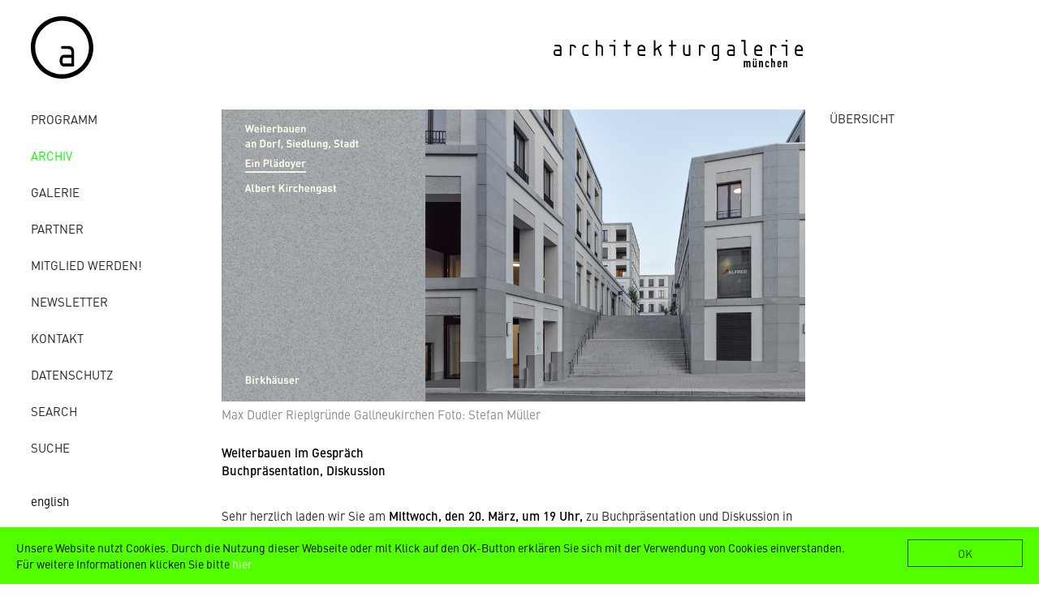

--- FILE ---
content_type: text/html; charset=utf-8
request_url: https://www.architekturgalerie-muenchen.de/de/archiv/jahr/detail/news/detail/News/weiterbauen-im-gespraech.html
body_size: 5078
content:
<!DOCTYPE html>
<html xmlns:og="http://ogp.me/ns#">
<head>

<meta charset="utf-8">
<!-- 
	***************************************************************
	*       Büro Wilhelm. Kommunikation und Gestaltung            *
	*                  www.buero-wilhelm.de                       *
	*          Design/Code: Gerhard W.H. Schmidt, 2018            *
	***************************************************************

	This website is powered by TYPO3 - inspiring people to share!
	TYPO3 is a free open source Content Management Framework initially created by Kasper Skaarhoj and licensed under GNU/GPL.
	TYPO3 is copyright 1998-2018 of Kasper Skaarhoj. Extensions are copyright of their respective owners.
	Information and contribution at https://typo3.org/
-->

<base href="https://www.architekturgalerie-muenchen.de/">


<meta property="og:title" content="Weiterbauen im Gespräch" />
<meta property="og:image" content="https://www.architekturgalerie-muenchen.de/fileadmin/_processed_/4/c/csm_EK_Kirchengast_10fed1710d.jpg" />
<meta property="og:description" content="Sehr herzlich laden wir Sie am &lt;b&gt;Mittwoch, den 20. März, um 19 Uhr,&lt;/b&gt; zu Buchpräsentation und Diskussion in die Architekturgalerie München ein. Anmeldung bitte unter: &lt;link mail@architekturgalerie-muenchen.de&gt;mail@architekturgalerie-muenchen.de&lt;/link&gt; / Betreff: 20.3.2024 Weiterbauen
&lt;b&gt;Max Dudler&lt;/b&gt; Architekt&lt;br /&gt;&lt;b&gt;Franz Riepl&lt;/b&gt; Architekt&lt;br /&gt;&lt;b&gt;Albert Kirchengast&lt;/b&gt; Autor&lt;br /&gt;&lt;b&gt;Moritz Holfelder&lt;/b&gt; Kulturjournalist (Moderation)&lt;br /&gt;&lt;b&gt;Octavianne Hornstein&lt;/b&gt; Architekturgalerie (Begrüßung)
Die bei Birkhäuser auf Deutsch und Englisch erschienene Publikation &lt;b&gt;Weiterbauen an Dorf, Siedlung, Stadt&lt;/b&gt; ist ein Plädoyer für das &lt;i&gt;Weiterbauen als Bauen&lt;/i&gt;&amp;nbsp;– als Normalität der Architektur. Es geht demnach nicht um vordergründige Nachhaltigkeit oder die hektische Mode des Um-, Zu-, Zwischenbauens etc., sondern um eine Kultur der Fortsetzung aus dem Bestand. Nur was schon besteht, können wir im umfänglichen, körperhaften und bewährten Sinn kennen und somit fortführen. So die These. &lt;br /&gt;Auf drei Maßstabsebenen, an drei unterschiedlichen Bauten von Jonathan Sergison, Max Dudler und Franz&amp;nbsp;Riepl, die allesamt nicht für das Hochglanzmagazin, sondern für die Lebenswelt wohnender Menschen geschaffen wurden, stellt das Buch so einen praktischen wie theoretischen Impuls dar, der sich aus dem&amp;nbsp;modellhaften eines Hauses, einer Siedlung und eines Stadtquartiers in Text, Bild&amp;nbsp;und Plan an die Zukunft richtet.
An diesem Abend treten zwei der Architekten, Max Dudler und Franz Riepl, ins Gespräch mit dem Autor des Buches, Albert Kirchengast, um der Praxis und Theorie des Weiterbauens im Dialog mit Moritz Holfelder auf den Grund zu gehen. Dabei finden sie sich in ein höchstaktuelles, kritisches Thema verwickelt, dem die heutige Architekturpraxis längst noch nicht nachkommt: zukunftsfit zu bauen auf Basis einer veränderten Lebensweise." />
<meta name="generator" content="TYPO3 CMS">
<meta name="viewport" content="width=device-width, initial-scale=1">


<link rel="stylesheet" type="text/css" href="https://www.architekturgalerie-muenchen.de/fileadmin/templates-2018/ext/ausstellungen/Css/news-basic.css?1520506851" media="all">
<link rel="stylesheet" type="text/css" href="https://www.architekturgalerie-muenchen.de/typo3temp/Assets/441d1cd8a8.css?1526432399" media="all">
<link rel="stylesheet" type="text/css" href="https://www.architekturgalerie-muenchen.de/fileadmin/templates-2018/js/SlickNav-master/dist/slicknav.css?1520506136" media="all">
<link rel="stylesheet" type="text/css" href="https://www.architekturgalerie-muenchen.de/fileadmin/templates-2018/js/fancybox-master/dist/jquery.fancybox.css?1520282137" media="screen">
<link rel="stylesheet" type="text/css" href="https://www.architekturgalerie-muenchen.de/fileadmin/templates-2018/css/architekturgalerie2018.css?1655551936" media="all">
<link rel="stylesheet" type="text/css" href="https://www.architekturgalerie-muenchen.de/fileadmin/templates-2018/fonts/fonts-async.css?1518166468" media="all">
<link rel="stylesheet" type="text/css" href="https://www.architekturgalerie-muenchen.de/fileadmin/templates-2018/ext/cookiehint/cookiehint.css?1527023298" media="all">



<script src="https://www.architekturgalerie-muenchen.de/fileadmin/templates-2018/js/jquery-3.3.1.min.js?1517821905" type="text/javascript"></script>
<script src="https://www.architekturgalerie-muenchen.de/fileadmin/templates-2018/js/SlickNav-master/dist/jquery.slicknav.min.js?1518393144" type="text/javascript"></script>
<script src="https://www.architekturgalerie-muenchen.de/fileadmin/templates-2018/ext/cookiehint/cookiehint.min.js?1527022652" type="text/javascript"></script>


<title>Weiterbauen im Gespräch</title><meta name="google-site-verification" content="JAtqp8l7GwN7cWSfHnzeMoYwvHUMHIL62Z-rfJ4E7Ac" />
<script>
$(document).ready(function(){

$('#menu').slicknav({

// Label for menu button. 
// Use an empty string for no label.
'label' : 'MENU', 

// If true, the mobile menu is a copy of the original.
'duplicate': false, 

// The duration of the sliding animation.
'duration': true, 

// Easing used for open animations.
'easingOpen': 'swing', 

// Easing used for close animations.
'easingClose': 'swing', 

// open / close symbols
closedSymbol: '&#9658;',
openedSymbol: '&#9660;',

// Element, jQuery object, or jQuery selector string to prepend the mobile menu to.
'prependTo': 'body', 

// Element, jQuery object, or jQuery selector string to append the mobile menu to.
appendTo: '',

// Element type for parent menu items.
'parentTag': 'a', 

// Close menu when a link is clicked.
'closeOnClick': false,

// Allow clickable links as parent elements.
allowParentLinks: false,

// If false, parent links will be separated from the sub-menu toggle.
nestedParentLinks: true,

// Show children of parent links by default.
showChildren: false,

// Remove IDs from all menu elements.
removeIds: true,

// Remove classes from all menu elements.
removeClasses: false,

// Remove styles from all menu elements.
removeStyles: false,

// Add branding to menu bar.
brand: '<div id="logomobile"><a href="/"><img src="https://www.architekturgalerie-muenchen.de/fileadmin/templates-2018/img/agm-logo.svg" width="350" height="auto" /></a></div>',

// <a href="https://www.jqueryscript.net/animation/">Animation</a> library. Currently supports "jquery" and "velocity".
animations: 'jquery',

// Called after SlickNav creation
init: function () {},

// Called before menu or sub-menu opened
beforeOpen: function () {},

// Called before menu or sub-menu closed
beforeClose: function () {},

// Called after menu or sub-menu opened.
afterOpen: function () {},

// Called after menu or sub-menu closed.
afterClose: function () {}

});

});
</script>
<script type="text/javascript">
var MTIProjectId='e764ee97-daeb-4418-bd01-ea1bb9c66920';
 (function() {
        var mtiTracking = document.createElement('script');
        mtiTracking.type='text/javascript';
        mtiTracking.async='true';
         mtiTracking.src='fileadmin/templates-2018/fonts/mtiFontTrackingCode.js';
        (document.getElementsByTagName('head')[0]||document.getElementsByTagName('body')[0]).appendChild( mtiTracking );
   })();
</script>   <script type="text/javascript">
    window.cookieconsent_options = {"message":"Unsere Website nutzt Cookies. Durch die Nutzung dieser Webseite oder mit Klick auf den OK-Button erklären Sie sich mit der Verwendung von Cookies einverstanden. Für weitere Informationen klicken Sie bitte","dismiss":"OK","learnMore":"hier","link":"/datenschutz/","theme":"dark-bottom"};
   </script><!-- Global site tag (gtag.js) - Google Analytics -->
<script async src="https://www.googletagmanager.com/gtag/js?id=UA-98611855-18"></script>
<script>
  window.dataLayer = window.dataLayer || [];
  function gtag(){dataLayer.push(arguments);}
  gtag('js', new Date());
  gtag('config', 'UA-98611855-18', { 'anonymize_ip': true });
</script>
<link rel="schema.DCTERMS" href="http://purl.org/dc/terms/">
<meta name="DCTERMS.title" content="Weiterbauen im Gespräch">
<meta name="date" content="2026-01-13T23:18:25+01:00">
<meta name="DCTERMS.date" content="2026-01-13T23:18:25+01:00">
<meta name="robots" content="index,follow">
<link rel="canonical" href="https://www.architekturgalerie-muenchen.de/de/archiv/jahr/detail/news/detail/News/weiterbauen-im-gespraech.html">
<meta property="og:site_name" content="Architekturgalerie München">
<meta property="og:title" content="detail">
<meta property="og:type" content="article">
</head>
<body>
<ul id="menu">
<ul class="topLevel"><li><a href="https://www.architekturgalerie-muenchen.de/de/programm.html">Programm</a></li><li class="aktiv"><a href="https://www.architekturgalerie-muenchen.de/de/archiv/jahr/2025.html">Archiv</a></li><li><a href="https://www.architekturgalerie-muenchen.de/de/galerie/konzept.html">Galerie</a></li><li><a href="https://www.architekturgalerie-muenchen.de/de/partner/mitglieder.html">Partner</a></li><li><a href="https://www.architekturgalerie-muenchen.de/de/mitglied-werden.html">Mitglied werden!</a></li><li><a href="https://www.architekturgalerie-muenchen.de/de/newsletter/anmelden.html">Newsletter</a></li><li><a href="https://www.architekturgalerie-muenchen.de/de/kontakt/adresse.html">Kontakt</a></li><li><a href="https://www.architekturgalerie-muenchen.de/de/datenschutz.html">Datenschutz</a></li><li><a href="https://www.architekturgalerie-muenchen.de/de/search.html">Search</a></li><li><a href="https://www.architekturgalerie-muenchen.de/de/suche/">Suche</a></li><li class="spacer72"><div class="menuespacer">&nbsp;</div></li></ul>
<li>
<li class="none"><a href="https://www.architekturgalerie-muenchen.de/de/archiv/jahr/detail.html"><a href="https://www.architekturgalerie-muenchen.de/de/archiv/jahr/detail/news/detail/News/weiterbauen-im-gespraech.html">deutsch</a></a></li><li><a href="https://www.architekturgalerie-muenchen.de/en/archive/jahr/detail.html"><a href="https://www.architekturgalerie-muenchen.de/en/archive/jahr/detail/news/detail/News/weiterbauen-im-gespraech.html">english</a></a></li>
</li>
</ul>

<div id="wrappergesamt">
  <div id="wrappeleft">
    <div id="headerwrapper">
      <div id="headerwrapperlinks">
      <div id="logolinks"><a href="/"><img src="https://www.architekturgalerie-muenchen.de/fileadmin/templates-2018/img/a.svg" width="77" height="77" /></a></div>
      </div>
      <div id="headerwrapperrechts">
      <div id="logorechts"><a href="/"><img src="https://www.architekturgalerie-muenchen.de/fileadmin/templates-2018/img/architekturgalerie-muenchen.svg" alt="" width="313" height="34" /></a></div>
     
      <div id="headerrest">&nbsp;</div>
       </div>
    </div>
    
    
  <div id="spaltenwrapper">
    <div id="spalteschmal">
      <div id="navigation">
        <ul class="topLevel"><li><a href="https://www.architekturgalerie-muenchen.de/de/programm.html">Programm</a></li><li class="aktiv"><a href="https://www.architekturgalerie-muenchen.de/de/archiv/jahr/2025.html">Archiv</a></li><li><a href="https://www.architekturgalerie-muenchen.de/de/galerie/konzept.html">Galerie</a></li><li><a href="https://www.architekturgalerie-muenchen.de/de/partner/mitglieder.html">Partner</a></li><li><a href="https://www.architekturgalerie-muenchen.de/de/mitglied-werden.html">Mitglied werden!</a></li><li><a href="https://www.architekturgalerie-muenchen.de/de/newsletter/anmelden.html">Newsletter</a></li><li><a href="https://www.architekturgalerie-muenchen.de/de/kontakt/adresse.html">Kontakt</a></li><li><a href="https://www.architekturgalerie-muenchen.de/de/datenschutz.html">Datenschutz</a></li><li><a href="https://www.architekturgalerie-muenchen.de/de/search.html">Search</a></li><li><a href="https://www.architekturgalerie-muenchen.de/de/suche/">Suche</a></li><li class="spacer72"><div class="menuespacer">&nbsp;</div></li></ul>
      </div>
      <div id="sprachauswahl">
        <ul>
          <li>
            <ul><li class="aktiv"><a href="https://www.architekturgalerie-muenchen.de/de/archiv/jahr/detail.html"><a href="https://www.architekturgalerie-muenchen.de/de/archiv/jahr/detail/news/detail/News/weiterbauen-im-gespraech.html">deutsch</a></a></li><li><a href="https://www.architekturgalerie-muenchen.de/en/archive/jahr/detail.html"><a href="https://www.architekturgalerie-muenchen.de/en/archive/jahr/detail/news/detail/News/weiterbauen-im-gespraech.html">english</a></a></li></ul>
          </li>
        </ul>
      </div>
      <!--<div id="searchbox"><form action="/" id="suchfel" name="form_kesearch_searchfield">
  <input type="hidden" name="id" value="55" />
  <input type="text" id="ke_search_searchfield_sword" name="tx_kesearch_pi1[sword]" placeholder="Suche" />
  <input type="image" id="suchbutt" src="/fileadmin/templates-2018/img/lupe.png" alt="suche"/>
</form></div> -->
      <div id="facebook"><a href="http://www.facebook.com/ArchitekturgalerieMuenchen" target="_blank"><img src="https://www.architekturgalerie-muenchen.de/fileadmin/templates-2018/img/2012/fb_14x14.gif" alt="" width="14" height="14" /></a></div>
    </div>
    
    
    
    
    <div id="ausstellungen">
      <div id="textlinksrechtseinspaltig">
        <div id="textlinkseinspaltig">
          
  <div id="inhaltgesamt">
  
    <div id="einspalterbreit">
       
<div id="c210">
	

	


	
	


	

 	
<div class="news news-single">
	<div class="article" itemscope="itemscope" itemtype="http://schema.org/Article">
		
	
			<!-- og Start -->	



			
<!-- og Ende -->
		<!-- start NEU-->	
		 <div id="detail">
		
		 
		 <div id="detail_links"> 
		
        
                 <div id="currentimage">
                    
                        
                        

<div class="mediaelement mediaelement-image">
	
			
					<a href="https://www.architekturgalerie-muenchen.de/fileadmin/_processed_/4/c/csm_EK_Kirchengast_6f6c122150.jpg" title="" class="lightbox" rel="lightbox[myImageSet]" data-fancybox="lightbox[myImageSet]">
						<img src="https://www.architekturgalerie-muenchen.de/fileadmin/_processed_/4/c/csm_EK_Kirchengast_eaba63c686.jpg" width="1172" height="586" alt="" />
					</a>
				
		
</div>

	<p class="news-img-caption">
		Max Dudler Rieplgründe Gallneukirchen Foto: Stefan Müller
	</p>



                        
                    
                </div>
            
     
        
         <div id="ausstellungsinfos">
        <span class="headlinenew">Weiterbauen im Gespräch</span>
        <span class="subheadernews">
            <h2>Buchpräsentation, Diskussion</h2>
            </span> 
            <span class="news-list-dateistarti">
            
            
            
            
            
       
     <!-- >20. März 2024 -->
      
       
       
       </span> </div>
          <div class="detailtext"><p>Sehr herzlich laden wir Sie am <b>Mittwoch, den 20. März, um 19 Uhr,</b> zu Buchpräsentation und Diskussion in die Architekturgalerie München ein. Anmeldung bitte unter: <a href="mailto:mail@architekturgalerie-muenchen.de">mail@architekturgalerie-muenchen.de</a> / Betreff: 20.3.2024 Weiterbauen</p>
<p><b>Max Dudler</b> Architekt<br /><b>Franz Riepl</b> Architekt<br /><b>Albert Kirchengast</b> Autor<br /><b>Moritz Holfelder</b> Kulturjournalist (Moderation)<br /><b>Octavianne Hornstein</b> Architekturgalerie (Begrüßung)</p>
<p>Die bei Birkhäuser auf Deutsch und Englisch erschienene Publikation <b>Weiterbauen an Dorf, Siedlung, Stadt</b> ist ein Plädoyer für das <i>Weiterbauen als Bauen</i>&nbsp;– als Normalität der Architektur. Es geht demnach nicht um vordergründige Nachhaltigkeit oder die hektische Mode des Um-, Zu-, Zwischenbauens etc., sondern um eine Kultur der Fortsetzung aus dem Bestand. Nur was schon besteht, können wir im umfänglichen, körperhaften und bewährten Sinn kennen und somit fortführen. So die These. <br />Auf drei Maßstabsebenen, an drei unterschiedlichen Bauten von Jonathan Sergison, Max Dudler und Franz&nbsp;Riepl, die allesamt nicht für das Hochglanzmagazin, sondern für die Lebenswelt wohnender Menschen geschaffen wurden, stellt das Buch so einen praktischen wie theoretischen Impuls dar, der sich aus dem&nbsp;modellhaften eines Hauses, einer Siedlung und eines Stadtquartiers in Text, Bild&nbsp;und Plan an die Zukunft richtet.</p>
<p>An diesem Abend treten zwei der Architekten, Max Dudler und Franz Riepl, ins Gespräch mit dem Autor des Buches, Albert Kirchengast, um der Praxis und Theorie des Weiterbauens im Dialog mit Moritz Holfelder auf den Grund zu gehen. Dabei finden sie sich in ein höchstaktuelles, kritisches Thema verwickelt, dem die heutige Architekturpraxis längst noch nicht nachkommt: zukunftsfit zu bauen auf Basis einer veränderten Lebensweise.</p></div>
        </div>
        
		 
		
 <div id="detail_rechts"> 
		<!--   <div class="projektnav">
        
				
					
						<ul class="pager">
							
								<li class="previous">
									<a href="https://www.architekturgalerie-muenchen.de/de/archiv/jahr/detail/news/detail/News/ueber-oberbayern-2024-1.html">
										<span aria-hidden="true">&larr; </span>
									</a>
								</li>
							
							
								<li class="next">
									<a class="next" href="https://www.architekturgalerie-muenchen.de/de/archiv/jahr/detail/news/detail/News/ueber-oberbayern-2024-3.html">
									<span aria-hidden="true"> &rarr;</span>
									</a>
								</li>
							
						</ul>
					
				
			
			-->
          
          <div id="ausstellungsbilder">
            <div id="uebersicht">
            
                        <a href="https://www.architekturgalerie-muenchen.de/de/archiv.html">ÜBERSICHT</a>
            

			</div>
			
			
			
			
			
			 <div id="weiterebilder">
			   
                
                </div>
                
                
                
          </div>
        </div>
       
		 </div>
	</div>

			<!-- ende NEU-->	
		
		
		
		

	</div>
</div>


	


</div>
 
    </div>
   
  </div>

        </div>
      </div>
    </div>
    
    
    
  </div>
  </div>
</div>
<div id="wrappergesamt_graphisoft">
  <div id="footergraphisoft">Mit freundlicher Unterstützung:&#x00A0;&#x00A0;&#x00A0;<img src="/fileadmin/templates/img/logo_s__footer.png" />&#x00A0;&#x00A0;&#x00A0;|&#x00A0;&#x00A0;&#x00A0;<img src="/fileadmin/templates/img/fsb_logo_footer.gif" /> </div>
</div>

<script src="https://www.architekturgalerie-muenchen.de/fileadmin/templates-2018/js/fancybox-master/dist/jquery.fancybox.min.js?1520254616" type="text/javascript"></script>
<script src="https://www.architekturgalerie-muenchen.de/fileadmin/templates-2018/js/fancy.js?1520281490" type="text/javascript"></script>


</body>
</html>

--- FILE ---
content_type: text/css; charset=utf-8
request_url: https://www.architekturgalerie-muenchen.de/fileadmin/templates-2018/css/architekturgalerie2018.css?1655551936
body_size: 4205
content:
/* @override 
  https://www.architekturgalerie-muenchen.de/fileadmin/templates-2018/css/architekturgalerie2018.css?* */




/* http://meyerweb.com/eric/tools/css/reset/ 
   v2.0 | 20110126
   License: none (public domain)
*/


div#currentlinks span.news-list-dateistarti span.mbl_newsevent_multidayevent time {
  display: none;
}

html, body, div, span, applet, object, iframe,
h1, h2, h3, h4, h5, h6, p, blockquote, pre,
a, abbr, acronym, address, big, cite, code,
del, dfn, em, img, ins, kbd, q, s, samp,
small, strike, strong, sub, sup, tt, var,
b, u, i, center,
dl, dt, dd, ol, ul, li,
fieldset, form, label, legend,
table, caption, tbody, tfoot, thead, tr, th, td,
article, aside, canvas, details, embed, 
figure, figcaption, footer, header, hgroup, 
menu, nav, output, ruby, section, summary,
time, mark, audio, video {
  margin: 0;
  padding: 0;
  border: 0;
  font-size: 100%;
  font: inherit;
  vertical-align: baseline;
}
/* HTML5 display-role reset for older browsers */
article, aside, details, figcaption, figure, 
footer, header, hgroup, menu, nav, section {
  display: block;
}
body {
  line-height: 1;
}
ol, ul {
  list-style: none;
}
blockquote, q {
  quotes: none;
}
blockquote:before, blockquote:after,
q:before, q:after {
  content: '';
  content: none;
}
table {
  border-collapse: collapse;
  border-spacing: 0;
}
div#detail_links div.detailtext table.contenttable tbody {
  width: 100%;
}

div#detail_links div.detailtext table.contenttable tbody tr td img {
  width: 100%;
  height: auto;
}
div#detail_links div.detailtext div.logowrap {
  width: 100%;
}


div#detail_links div.detailtext div.logowrap div.singlelogo 
{
  float: left;
  width: 25%;
}

div#detail_links div.detailtext div.logowrap div.singlelogo  img
{
  height: auto;
  width: 100%;
}

div#detail_links div.detailtext div.logowrap div.singlelogo 
{
  float: left;
  width: 25%;
}




div.logowrap div.singlelogo, 
div.logowrap div.singlelogo 
{
  float: left;
  width: 25%;
}

div.logowrap div.singlelogo  img
{
  height: auto;
  width: 100%;
}

div.logowrap div.singlelogo 
{
  float: left;
  width: 25%;
}




div#detail_links div.detailtext div.abstand
{
  float: left;
  width: 100%;
  margin-top: 30px;
} 
div.unterstuetzt
{
  float: left;
  width: 100%;
  font-size: 13px;
  font-weight: bold;
} 
/* http://www.buero-wilhelm.de/ 
   Gerhard W.H. Schmidt
   schmidt@buero-wilhelm.de
   2018
*/
 
 
  /* @group ESSENTIALS */
  
  body {
    margin: 0;
    padding: 0;
     background-color: white;
    
   font-family:"DIN W01 Regular";
    font-size: 15px;
    line-height: 22px;
    }
                                                                                                                                                                                                                                                                                                                                                                                                                                                               
  b {
     font-family:"DIN W01 Medium";
    font-weight: normal;
    font-style: normal;
    text-transform: none;
    color: black;
  }
    
    
    
    div#detail_rechts div.projektnav ul.pager
    
    {
    width: 100%;
  }
  
  div#detail_rechts hr.clearer {
    display: none;
  }
    div#detail_rechts div.projektnav ul.pager li.previous {
    width: 50%;
    float: left;
    text-align: left;
  }
  
  div#uebersicht div.news-backlink-wrap a{
    font-weight: normal;
    font-style: normal;
    text-decoration: none;
    color: black;
  }
  div#detail_rechts div.projektnav ul.pager li a {
    color: black;
    font-weight: normal;
    font-style: normal;
    text-decoration: none;
  }
  div#detail_rechts div.projektnav ul.pager li.next {
  width: 50%;
  float: left;  
  text-align: right;
  }
  #wrappergesamt {
  /*max-width: 1014px;*/
    max-width: 1280px;
  width: calc(100% - 6%);
  margin-left: auto;
  margin-right: auto;
  padding-right: 3%;
  padding-left: 3%;
  }
  
  div#headerwrapper {
    width: 100%;
    float: left;
  }
  
  div#headerwrapperlinks {
 width: calc(((100% / 5) * 1) - 3%);
   float: left;
  }
div.element {
    
  width: calc((100% / 3) - 4%);
  padding-left: 4%;
  font-size: 12px;
  line-height: 15px;
  height: 210px;
  float: left;
}
div.element div.list_linksvorschau div.news-img-wrap a img {
  width:100%;
  height: auto;
  float: left;
  display: block;
}

.news-list-view div.element div.textbox {
width: calc(((100% / 1) * 1) - 0px);
margin: 10px 0 20px;
float: left;
color: #252525;

}
div#ausstellungsinfos span.subheadernews h2 {
  margin-bottom: 17px;
}
.news-list-view div.element div.textbox div.list_rechtsvorschau a {
  font-weight: normal;
  font-style: normal;
  text-decoration: none;
  color: black;
}
div#currentlinks span.news-list-dateistarti span.mbl_newsevent_multidayevent time {
     font-family:"DIN W01 Medium";
}
div#news-container-204.news-list-view div.element div.list_linksvorschau {
  float: left;
  width: 100%;
  display: block;
}
  div#einspalterbreit {
    float: left;
    
    width: calc(((100% / 5) * 5) + 0px);
    background-color: white;
    margin-right: 0px;
  }
div.tx-registeraddress div.newform form div.fieldrow {
    width: 100%;
  float: left;
  margin-bottom: 22px;
}

div#c213 div.tx-registeraddress ul.formerror li {
  margin-bottom: 10px;
}


  input.f3-form-error {
    background-color:#FF9F9F;
    border: 1px #FF0000 solid;
  } 
  
  div#c213 div.tx-registeraddress p a {
    color: black;
  }
 div.tx-registeraddress div.newform form div.fieldrow label {
    width: 100%;
    float: left;
  margin-bottom: 15px;
  display: none;
 }
  div#c213 div.tx-registeraddress div.newform {
    float: left;
      width: calc(100% - 0px);
    margin-right: 0px;
  margin-left: 0px;
    margin-bottom: 30px;
  }
   div.tx-registeraddress input {
     -webkit-appearance: none;
    font-size: 15px;
    padding: 3px 5px;
         width: calc(100% - 0px);
     float: left;

font-family:"DIN W01 Regular";
 font-size: 15px;
 line-height: 22px;
  left: 0px;
  border-bottom: 1px solid black;
  border-top-style: none;
  border-right-style: none;
  border-left-style: none;
   }
   div#c266 h2, div#c265 h2 {
       font-family:"DIN W01 Medium";
     margin-bottom: 22px;
   }
   
 div.tx-registeraddress div.unsubscribeform {
     float: left;
     width: 100%;
 }
 
 div#c217 div.tx-registeraddress div.unsubscribeform form {
     float: left;
     width: 100%;
 }
 
 div#jahr {
   float: left;
   width: 20%;
   margin-left: 3%;
 }
 div#jahr ul.topLevel li a {
   font-weight: normal;
   font-style: normal;
   text-decoration: none;
   color: black;
 }
 
 div#jahr ul.topLevel li.aktiv a {
   color: lime;
 }
 div#c217 div.tx-registeraddress div.unsubscribeform form div.fieldrow {
   float: left;
   width: 100%;
 }
   input#email {
     color: black;
     border: 1px solid black;
     padding: 5px 10px;
      width: calc(100% - 22px);
   }
   
 
div.tx-registeraddress {
  margin-top: 30px;
    font-family:"DIN W01 Regular";
  font-size: 15px;
  line-height: 22px;
}

div#einspalterbreit75 {
  width: 75%;
  float: left;
}
   div#c213 div.tx-registeraddress div.newform form input.submit,  div#c217 div.tx-registeraddress div.unsubscribeform form input.submit {
       -webkit-appearance: none;
       cursor: pointer;
     border-bottom-style: none;
     background-color: white;
     padding: 5px 30px;
     font-family:"DIN W01 Regular";
   font-size: 15px;
   line-height: 22px;
     width: auto;
     border: 1px solid lime;
     text-transform: uppercase;
     margin: 0;
   }
   div#c217 div.tx-registeraddress div.unsubscribeform form div.fieldrow label {
     display: none;
   }
   
   div#c217 div.tx-registeraddress div.unsubscribeform h2 {
     margin-bottom: 22px;
   }
   div#c217 div.tx-registeraddress div.unsubscribeform form input.submit {
        margin-top: 22px;
          font-family:"DIN W01 Regular";
     
        line-height: 22px;
        float: left;
   }

   div#c213 div.tx-registeraddress div.newform form input.submit:hover, div#c217 div.tx-registeraddress div.unsubscribeform form input.submit:hover {
       cursor: pointer;
     border-bottom-style: none;
     background-color: lime;
     padding: 5px 30px;
     font-family:"DIN W01 Regular";
      font-size: 15px;
      line-height: 22px;
     width: auto;
     border: 1px solid lime;
   }
div.ce-textpic.ce-center.ce-above div.ce-bodytext p a {
    color: black;
  }
  
  div.ce-textpic.ce-center.ce-above div.ce-bodytext p a:hover {
      color: rgba(0, 0, 0, 0.8);
    font-weight: normal;
    font-style: normal;
    text-decoration: none;
  }
div.ce-textpic.ce-center.ce-above div.ce-bodytext p, div.ce-textpic.ce-right.ce-intext div.ce-bodytext p {
    margin-bottom: 17px;
  }
  div#c213 div.tx-registeraddress div.newform h2 {
  margin-bottom: 17px;
  text-transform: uppercase;
  }
  div#wrappeleft {
  float: left;
  width: 100%;
  }
  
  #header {
  width: 100%;
  float: left;
  height: 112px;
 
  }
  
  div#ausstellungen {
    float: left;
    width: calc(((100% / 5) * 4) + 3%);
  }
  
  div#headerwrapperrechts {
 float: left;
 width: calc(((100% / 5) * 4) + 3%);
  }
  #logolinks {
 
  height: 77px;

  padding-top: 20px;
  padding-bottom: 15px;
  float: left;
  
  
 width: calc(((100% / 5) * 1) - 3%);
  padding-left: 0px;
  float: left;
  margin-left: 0px;
   margin-right: 0px;
  }
  div#facebook {
    margin-top: 15px;
  }
  
  input#suchbutt {
    width: 22px;
    margin-top: 3px;
  }
  
  input#ke_search_searchfield_sword {
    float: left;
    border: 1px solid black;
    padding: 3px;
    font: 12px "DIN W01 Regular";
  }
  #logorechts {
 
  height: 35px;

  margin-top: 49px;

  
   float: left;
   
   width: calc(((100% / 4) * 3) - 3%);

  background-color: white;
   margin-left: 3%;
  text-align: right;
  }
  div#logoaufteilung {
    float: left;
    
    width: calc(((100% / 5) * 3) - 3%);
 width: calc(((100% / 5) * 3) - 0px);
 background-color: white;
    margin-right: 17px;
      margin-left: 17px;
    text-align: right;
  }
  
  div#spaltenwrapper {
  float: left;
  width: 100%;
  margin-top: 23px;
  margin-bottom: 50px;
  }
  div#inhaltgesamt {
  width: 100%;  
  }
  div#spalteschmal {
 width: calc(((100% / 5) * 1) - 3%);
  padding-left: 0px;
  float: left;
  margin-left: 0px;
   margin-right: 0px;
  }
  div#inhaltstartseite {
   float: left;
       width: calc(((100% / 5) * 3) - 3%);
  /*   width: calc(100% - 294px);*/
   margin-top: 0;
  margin-bottom: 60px;
  }
div#aktuelleausstellung {
    float: left;
    
    width: calc(((100% / 4) * 3) - 3%);
    background-color: white;
    margin-right: 0px;
   margin-left: 3%;
}

div#currentlinks span.ausstellungstitel p, #currentlinks span.subheadernews p  {
  font-family:"DIN W01 Medium";
  font-weight: normal;
  font-style: normal;
  text-transform: none;
}

.news-list-view div.news-list-itemvorschau div.textbox div.list_rechtsvorschau, .news-list-view div.news-list-itemvorschau div.textbox div.subheader p {
  font-family:"DIN W01 Medium";
  font-weight: normal;
  font-style: normal;
  text-transform: none;

} 
div#detail_links {
  
    float: left;
    
    width: calc(((100% / 4) * 3) - 3%);
 
   background-color: white;
    margin-left: 3%;
  
}

div#detail_rechts {
  float: left;
width: calc(((100% / 4) * 1) - 3%);
margin-left: 3%;
}
div#vorschau {
    float: left;
    width: calc(((100% / 4) * 1) - 3%);
  margin-left: 3%;
}

div#currentrechts div p {

  color: #252525;
    margin-bottom: 17px;
}

span.ausstellungstitel {
  text-transform: uppercase;
  padding: 0;
  margin: 0;

}

#currentlinks h2 {

  text-transform: uppercase;
  margin: 0;
  padding: 0;
}
div#currentlinks {

  color: #252525;
    margin-bottom: 17px;
    

    
    
}


div#detail div#currentimage

{
  margin-bottom: 0px;
}


div#currentimage {
  margin-bottom: 25px;
  margin-top: 0px;
}
#currentlinks span.subheadernews p {

  padding-bottom: 17px;
  
}


div.news-list-itemvorschau {
  width: calc(100% - 3%);
  float: left;
  font-size: 11px;
  min-height: 162px;
  margin-left: 3%;
 line-height: 15px;
  }
  div#detail {
    float: left;
    padding-bottom: 60px;
  width: 100%;
  }
 .news-list-view div.news-list-itemvorschau div.textbox{
    margin-top: 8px;
    float: left;
    width: 100%;
  }
.news-list-view div.news-list-itemvorschau hr.clearer {
  display: none;
}

#mors {
  padding-top: 17px;
}

#mors a {
  color: black;
  text-decoration: none;
  font-weight: normal;
  font-style: normal;

}

#mors a:hover {
    color: lime;
  text-decoration: none;
}
div#ausstellungsinfos {
  width: calc(((100% / 1) * 1) - 0px);
  float: left;
  margin: 25px 0 17px;
  font-family:"DIN W01 Medium";
  font-weight: normal;
  font-style: normal;
  text-transform: none;
}

div#onerow_small {
    float: left;
    
    width: calc(((100% / 4) * 3) - 0px);
  margin-right: 0px;
}
.tx-yag-galleria-wrapper {
  margin-top: 7px;
  margin-bottom: 30px;
}

  /* @end */
  
  /* @group NAVIGATION */
  
  ul.topLevel {
    list-style-type: none;
    padding-left: 0;
    margin-left: 0;
    margin-top: 0;
    padding: 0;
    margin: 0;
  }
  div#adressewrapper {
    width: 100%;
    float: left;
  }
  
  div#adresselinks {
    width: 50%;
      float: left;
  }
  
  div#adresserechts {
    width: 50%;
      float: left;
  }
  #navigation ul.topLevel li.aktiv {
    margin-bottom: 0;
  }
  
  #sprachauswahl ul {
    list-style-type: none;
    margin: 0;
    padding: 0;
  }
  
  li a:hover {
      color: #656565;
  }
  
  ul.subLevel {
    list-style-type: none;
    padding-left: 25px;
    padding-bottom: 0;
    padding-top: 0;
  }
  #navigation ul.topLevel li:first-child {
    margin-top: 0px;
  }
  #navigation ul.topLevel li {
    font-size: 16px;
    text-transform: uppercase;
    padding: 0;
    margin-bottom: 0;
    line-height: 22px;
    margin-top: 23px;
  }
  #navigation ul.topLevel li:first-child {
    margin-top: 0px;
  }
  #navigation ul.topLevel ul.subLevel li {
    text-transform: none;
    margin-bottom: 0;
    margin-top: 0;
  }
  
  #navigation ul.topLevel li.aktiv a {
    color: lime;
    font-weight: normal;
    font-style: normal;
  }
  
  #navigation ul.topLevel li a {
    color: #252525;
    font-weight: normal;
    font-style: normal;
    text-decoration: none;
    text-transform: uppercase;
    font-size: 15px;
    line-height: 20px;
  }
  #navigation ul.topLevel li a:hover {
    text-decoration: none;
    color: lime;
  }
  
  
  div#uebersicht a {
    color: #252525;
    font-weight: normal;
    font-style: normal;
    text-decoration: none;
  }
  /* @end */
  
  /* @group SPRACHAUSEAHL */
  
  #sprachauswahl ul {
    list-style-type: none;
    margin: 0;
    padding: 0;
  }
  
  div#sprachauswahl {
    margin-bottom: 27px;
  }
  
  
  #sprachauswahl ul li a:hover {
      
    text-decoration: none;
  }
  
  #sprachauswahl ul li a {
    display: block;
   
    line-height: 22px;
    font-weight: normal;
    font-style: normal;
    text-decoration: none;
    color: black;
  }
  
  #sprachauswahl ul li.aktiv a {
    color: black;
    font-weight: normal;
    font-style: normal;
    text-decoration: none;
    display: none;
  }
  
  
  /* @end */
  
  /* @group FOOTER */
  
  
  #wrappergesamt_graphisoft {
   
    margin-left: auto;
    margin-right: auto;
    margin-bottom: 0;
    padding-bottom: 0;
    position: fixed;
    z-index:90;
  left: 0;
  right: 0;
  bottom: 0;
  }
  #footergraphisoft {
    bottom: 0px;
 
    height: 33px;
    padding-left:  calc(((100% / 5) * 1) + 1.5%);
    padding-top: 11px;
    background-color: white;
  
    font-size: 14px;
  width: auto;
  }
  
  

  /* @end */
  
  
  
  div#c213 div.tx-registeraddress div.newform form div.fieldrow_gender, div#c213 div.tx-registeraddress div.newform form div.fieldrow_firstname, div#c213 div.tx-registeraddress div.newform form div.fieldrow_lastname {
    display: none;
  }
  
  
   @media only screen 
   and (min-width : 721px) and (max-width : 860px) {
     div.element {
         
       width: calc((100% / 2) - 4%);
       padding-left: 4%;
       font-size: 12px;
       line-height: 15px;
       height: 210px;
       float: left;
     }
   
   div#detail_links div.detailtext div.logowrap {
     width: 100%;
   }
   
   
   div#detail_links div.detailtext div.logowrap div.singlelogo 
   {
     float: left;
     width: 33.33333%;
   }
   
   div#detail_links div.detailtext div.logowrap div.singlelogo  img
   {
     height: auto;
     width: 100%;
   }
   }
  @media only screen 
 and (max-width : 720px)
   { 
   
   
   div#detail_links div.detailtext div.logowrap {
     width: 100%;
   }
   
   
   div#detail_links div.detailtext div.logowrap div.singlelogo 
   {
     float: left;
     width: 33.33333%;
   }
   
   div#detail_links div.detailtext div.logowrap div.singlelogo  img
   {
     height: auto;
     width: 100%;
   }
     div#c266 h2, div#c265 h2 {
     margin-left: 15px;
    margin-right: 15px;
   }
  
  div#zweispalten {
      width: calc(((100% / 1) * 1) - 30px);
      margin-right: 15px;
    margin-left: 15px;
  float: left;
  }
  div#einspalterbreit75 {
     width: calc(100% - 30px);
     margin-right: 15px;
      margin-left: 15px;
   }
  body {
    color: #252525;
  }
  #currentlinks span.subheadernews p {
  
    padding-bottom: 0px;
    
  }
  div.tx-registeraddress div.unsubscribeform {
      float: left;
      margin-right: 15px;
        width: calc(100% - 30px);
      margin-left: 15px;
  }
  div#currentlinks {
  
  
      margin-bottom: 60px;
  }
  
  div#vorschau h2, div#c265 h2 {
      font-family:"DIN W01 Medium";
    margin-bottom: 22px;
    margin-right: 15px;
      width: calc(100% - 30px);
    margin-left: 15px;
  }
  
.news-list-view div.news-list-itemvorschau div.textbox{
  margin: 10px 15px 60px;
  float: left;
    width: calc(100% - 30px);
    line-height: 22px;
    font-size: 15px;
     font-family:"DIN W01 Medium";
  }
  div#ausstellungen {
    float: left;
    width: 100%;
  }
  div#currentimage {
    margin-bottom: 10px;
    margin-top: 7px;
  float: left;
  }
  div#currentrechts {
    display: none;
  }
  .news-list-view div.element div.textbox {
  width: calc(((100% / 1) * 1) - 0px);

  float: left;
  color: #252525;
  
  }
  
  div#c213 div.tx-registeraddress div.newform {
    float: left;
      width: calc(100% - 30px);
    margin-right: 15px;
    margin-left: 15px;
  }
  body {
    margin: 0;
    padding: 0;
     background-color: white;
    
   font-family:"DIN W01 Regular";
    font-size: 16px;
    line-height: 23px;
    }
  
  #wrappergesamt {
  
  
  width: calc(100% - 0px);
  margin-left: 0px;
  margin-right: 0px;
  padding: 0;
  }
  
   #logorechts {
     width: 200px;
   }
  div#ausstellungsinfos {
    width: calc(((100% / 1) * 1) - 30px);
    float: left;
    margin: 25px 15px 17px;
  }
  
  div#ausstellungsinfos span.headlinenew, div#ausstellungsinfos span.subheadernews h2 {
    font-family:"DIN W01 Medium";
    font-weight: normal;
    font-style: normal;
    text-transform: none;
  }
  div#logorechts a img {
    width: 100%;
    height: auto;
  }
  div#detail_links div.detailtext {
    width: calc(((100% / 1) * 1) - 30px);
    float: left;
    margin-right: 15px;
    margin-left: 15px;
  }
  div#detail_links {
    
      float: left;
      
      width: calc(((100% / 1) * 1) - 0px);
      background-color: white;
    margin: 0;
    padding: 0;
  }
  div#zweispalten {
      width: calc(((100% / 1) * 1) - 30px);
      margin-right: 15px;
    margin-left: 15px;
  }
  div#spalteschmal {
 display: none;
   }
  div#aktuelleausstellung {
      float: left;
      
      width: calc(((100% / 1) * 1) - 0px);
      background-color: white;
    margin: 0;
    padding: 0;
  }
  div#vorschau {
      float: left;
      width: calc((100% / 1) * 1);
    margin-right: 0;
    margin-left: 0;
  }
  div.news-list-itemvorschau {
    width: calc(100% - 0px);
    float: left;
    font-size: 15px;
   
    margin-left: 0px;
   line-height: 22px;
    }
  
   #header {
display: none;
  
   }
   
   
   div#logomobile {
     width: 250px;
   padding: 0;
    margin-top: 10px;
   }
   
    div#logomobile a img {
      width: 100%;
    }
    div#headerwrapper {
      display: none;
    }
    div#einspalterbreit {
      float: left;
      
      width: calc(((100% / 1) * 1) - 0px);
      background-color: white;
      margin-right: 0px;
    }
  div.ce-bodytext {
       width: calc(((100% / 1) * 1) - 30px);
       margin-right: 15px;
    margin-left: 15px;
  }
    #wrappergesamt_graphisoft {
      width: 100%;
      margin-left: auto;
      margin-right: auto;
      margin-bottom: 0;
      padding-bottom: 0;
      position: relative;
      z-index:90;
    }
    
    #footergraphisoft {
      bottom: 0px;
      position: fixed;
      width: calc(100% - 15px);
      height: 33px;
      padding-left: 15px;
      padding-top: 11px;
      background-color: white;
      font-size: 12px;
    }
    
    
    div#footergraphisoft img 
    div#news-container-206.news-list-view div.news-list-itemvorschau div.textbox{
      margin: 15px;
      float: left;
      width: calc(100% - 30px);
    }
    div#spaltenwrapper {

    margin-top: 0px;
    padding-bottom: 60px;
  width: 100%;
  }
    
    div#c211 div.responsiveGoogleMaps {
      margin-top: 0;
    }
    
    div.element {
        
      width: calc((100% / 1) - 0px);
      padding-left: 0;
      font-size: 16px;
      line-height: 22px;
      
      float: left;
      height: auto;
    }
  
  div#currentlinks span.ausstellungstitel p, #currentlinks span.subheadernews p  {
    font: 15px "DIN W01 Medium";
    font-weight: normal;
    font-style: normal;
    text-transform: none;
    line-height: 22px;
  }
  div#currentimage div.news-img-wrap a img {
    float: left;
  }
  div#currentimage div.news-img-wrap a {
    float: left;
  }
  }
  
   @media only screen 
  and (min-width : 721px)
    { 
  body div.slicknav_menu {
    display: none;
  }
  
  }
  ul#menu {
    display: none;
  }
  
  
  @media only screen 
    and (max-width : 560px) {
    
    
    div#adresselinks {
      width: 100%;
        float: left;
      margin-bottom: 20px;
    }
    
    div#adresserechts {
      width: 100%;
        float: left;
    }
  @media only screen 
    and (max-width : 420px) {
    
    
    
    #wrappergesamt {
    
    
    width: calc(100% - 0px);
    margin-left: 0px;
    margin-right: 0px;
    padding: 0;
    float: left;
    }
    
#wrappergesamt_graphisoft {
  width: 100%;
  margin-left: auto;
  margin-right: auto;
  margin-bottom: 0;
  padding-bottom: 0;
  position: relative;
  z-index:90;
  float: left;
}
  #footergraphisoft {
    bottom: 0px;
   
    width: calc(100% - 15px);
    height: 33px;
    padding-left: 15px;
    padding-top: 11px;
    background-color: white;
    font-size: 12px;
  position: relative;
  }
    }
  @media only screen 
    and (min-width : 376px) and (max-width : 720px)
      { 
   div#logomobile {
     width: 280px;
      padding: 0;
       margin-top: 11px;
   }
   }
  @media only screen 
  and (min-width : 351px) and (max-width : 375px)
    { 
 div#logomobile {
   width: 260px;
    padding: 0;
     margin-top: 11px;
 }
 }
   @media only screen 
   and (min-width : 331px) and (max-width : 350px)
     { 
  div#logomobile {
    width: 240px;
     padding: 0;
      margin-top: 11px;
  }
  }
  
   @media only screen 
   and (max-width : 330px)
     { 
   div#logomobile {
     width: 190px;
      padding: 0;
       margin-top: 18px;
   }}
     
   

--- FILE ---
content_type: image/svg+xml
request_url: https://www.architekturgalerie-muenchen.de/fileadmin/templates-2018/img/architekturgalerie-muenchen.svg
body_size: 1796
content:
<?xml version="1.0" encoding="utf-8"?>
<!-- Generator: Adobe Illustrator 22.0.1, SVG Export Plug-In . SVG Version: 6.00 Build 0)  -->
<svg version="1.1" id="Ebene_1" xmlns="http://www.w3.org/2000/svg" xmlns:xlink="http://www.w3.org/1999/xlink" x="0px" y="0px"
	 viewBox="0 0 451.6 50" style="enable-background:new 0 0 451.6 50;" xml:space="preserve">
<g>
	<path d="M14.1,28.8c-0.3,0.4-0.6,0.5-1.1,0.5H4.3c-2.8,0-4.3-2.9-4.3-5.8s1.5-5.8,4.3-5.8h7.2v-2.9c0-0.9-0.3-1.5-0.9-2.1
		C10,12.2,9.5,12,8.6,12H2.9c-0.8,0-1.5-0.7-1.5-1.4c0-0.8,0.7-1.5,1.5-1.5h5.7c1.7,0,2.9,0.4,4.1,1.6s1.6,2.4,1.6,4.2v13
		C14.4,28.2,14.3,28.5,14.1,28.8 M11.5,20.6H4.3c-1.3,0-1.4,1.6-1.4,2.9c0,1.2,0.2,2.9,1.4,2.9h7.2V20.6z"/>
	<path d="M40,14.7c-0.6,0.3-1.5,0.1-1.8-0.4c-0.4-0.7-0.6-1.3-1.3-1.8c-0.6-0.5-1.1-0.6-1.9-0.6h-2.9v15.9c0,0.8-0.6,1.4-1.4,1.4
		s-1.4-0.6-1.4-1.4V10.5c0-0.4,0.1-0.8,0.4-1.1s0.6-0.4,1-0.4H35c1.5,0,2.6,0.3,3.8,1.2c1,0.8,1.5,1.4,1.8,2.6
		C41,13.7,40.7,14.4,40,14.7"/>
	<path d="M62.2,29.3h-4.3c-1.7,0-2.9-0.4-4.2-1.6c-1.3-1.3-1.6-2.4-1.6-4.2v-8.7c0-1.7,0.4-2.9,1.6-4.2C55,9.4,56.1,9,57.8,9h4.3
		c0.8,0,1.4,0.7,1.4,1.5s-0.6,1.4-1.4,1.4h-4.3c-0.9,0-1.5,0.2-2.1,0.8C55.2,13.4,55,14,55,14.9v8.7c0,0.9,0.2,1.5,0.8,2.1
		s1.2,0.8,2.1,0.8h4.3c0.8,0,1.4,0.7,1.4,1.5C63.6,28.7,63,29.3,62.2,29.3"/>
	<path d="M88.1,29.3c-0.8,0-1.4-0.6-1.4-1.4v-13c0-0.8-0.3-1.4-0.8-2c-0.6-0.6-1.2-0.9-2.1-0.9h-4.3v15.9c0,0.8-0.6,1.4-1.4,1.4
		s-1.5-0.6-1.5-1.4v-26c0-0.8,0.7-1.5,1.5-1.5s1.4,0.7,1.4,1.5v7.2h4.3c1.8,0,2.9,0.5,4.1,1.7s1.6,2.3,1.6,4.1v13
		C89.6,28.7,88.9,29.3,88.1,29.3"/>
	<path d="M108.7,1.9c0-2.5,3.6-2.5,3.6,0C112.3,4.3,108.7,4.3,108.7,1.9 M110.5,29.3c-0.8,0-1.4-0.6-1.4-1.4V12.1h-6.4
		c-0.9,0-1.5-0.4-1.7-1.1c-0.3-1.1,0.6-1.9,1.3-1.9c0,0,7.9,0,8.2,0c0.8,0,1.4,0.7,1.4,1.5V28C111.9,28.7,111.3,29.3,110.5,29.3"/>
	<path d="M139.2,12h-5.4v15.9c0,0.8-0.7,1.4-1.5,1.4s-1.4-0.6-1.4-1.4V12h-2.6c-0.8,0-1.4-0.7-1.4-1.4c0-0.8,0.6-1.5,1.4-1.5h2.6
		V1.9c0-0.8,0.6-1.5,1.4-1.5c0.8,0,1.5,0.7,1.5,1.5v7.2h5.4c0.8,0,1.5,0.7,1.5,1.5C140.6,11.3,140,12,139.2,12"/>
	<path d="M165,29.3h-7.2c-1.7,0-2.9-0.4-4.1-1.7c-1.2-1.2-1.6-2.4-1.6-4.1v-5.8v-1.4c0.1-4,3.2-7.2,7.1-7.2c4,0,7.2,3.3,7.2,7.2v2.9
		c0,0.4-0.1,0.7-0.3,1c-0.3,0.3-0.6,0.5-1.1,0.5h-10.1v2.9c0,0.9,0.2,1.4,0.8,2s1.2,0.8,2.1,0.8h7.2c0.8,0,1.4,0.7,1.4,1.5
		C166.4,28.7,165.8,29.3,165,29.3 M163.5,16.3c0-2.4-1.9-4.3-4.3-4.3c-2.4,0-4.3,2-4.3,4.3v1.4h8.6V16.3z"/>
	<path d="M195.2,29.2c-0.7,0.4-1.6,0-2-0.7l-5-11.3l-3.7,2.8v8c0,0.8-0.7,1.4-1.5,1.4s-1.4-0.6-1.4-1.4V2c0-0.8,0.6-1.5,1.4-1.5
		s1.5,0.7,1.5,1.5v14.4l9.2-7c0.6-0.5,1.5-0.3,2,0.4s0.3,1.6-0.3,2.1l-4.9,3.7l5.3,11.8C196.2,27.9,195.9,28.8,195.2,29.2"/>
	<path d="M221.1,12h-5.4v15.9c0,0.8-0.7,1.4-1.5,1.4s-1.4-0.6-1.4-1.4V12h-2.6c-0.8,0-1.4-0.7-1.4-1.4c0-0.8,0.7-1.5,1.4-1.5h2.6
		V1.9c0-0.8,0.6-1.5,1.4-1.5c0.8,0,1.5,0.7,1.5,1.5v7.2h5.4c0.8,0,1.5,0.7,1.5,1.5C222.6,11.3,221.9,12,221.1,12"/>
	<path d="M247.3,28.9c-0.3,0.3-0.6,0.4-1,0.4h-5.7c-1.8,0-3-0.4-4.2-1.7c-1.2-1.2-1.6-2.4-1.6-4.1v-13c0-0.8,0.7-1.5,1.5-1.5
		s1.4,0.7,1.4,1.5v13c0,0.9,0.2,1.5,0.8,2.1s1.2,0.8,2.1,0.8h4.3V10.5c0-0.8,0.6-1.5,1.4-1.5c0.8,0,1.4,0.7,1.4,1.5v17.4
		C247.7,28.3,247.6,28.6,247.3,28.9"/>
	<path d="M274.1,14.7c-0.6,0.3-1.5,0.1-1.8-0.4c-0.4-0.7-0.6-1.3-1.3-1.8c-0.6-0.5-1.1-0.6-1.9-0.6h-2.9v15.9c0,0.8-0.6,1.4-1.4,1.4
		s-1.4-0.6-1.4-1.4V10.5c0-0.4,0.1-0.8,0.4-1.1s0.6-0.4,1-0.4h4.3c1.5,0,2.6,0.3,3.8,1.2c1,0.8,1.5,1.4,1.8,2.6
		C275.1,13.7,274.8,14.4,274.1,14.7"/>
	<path d="M298.3,36.4c-1.2,1.3-2.4,1.7-4.1,1.7h-4.3c-0.8,0-1.4-0.7-1.4-1.4c0-0.8,0.6-1.5,1.4-1.5h4.3c0.9,0,1.5-0.2,2.1-0.8
		s0.8-1.2,0.8-2v-2.9h-4.3c-1.8,0-3-0.4-4.2-1.7c-1.2-1.2-1.6-2.4-1.6-4.1V15c0-1.7,0.3-2.9,1.6-4.2c1.3-1.2,2.4-1.6,4.1-1.6h5.7
		c0.4,0,0.7,0.1,1,0.4c0.3,0.3,0.4,0.6,0.4,1v21.7C300,34,299.5,35.1,298.3,36.4 M297,12h-4.3c-0.9,0-1.5,0.2-2.1,0.8
		s-0.8,1.2-0.8,2.1v8.7c0,0.8,0.2,1.4,0.8,2c0.6,0.7,1.2,0.9,2.1,0.9h4.3V12z"/>
	<path d="M328.2,28.8c-0.3,0.4-0.7,0.5-1.1,0.5h-8.6c-2.8,0-4.3-2.9-4.3-5.8s1.5-5.8,4.3-5.8h7.2v-2.9c0-0.9-0.3-1.5-0.9-2.1
		s-1.2-0.8-2-0.8H317c-0.8,0-1.5-0.7-1.5-1.4c0-0.8,0.7-1.5,1.5-1.5h5.7c1.7,0,2.9,0.4,4.1,1.6s1.6,2.4,1.6,4.2v13
		C328.5,28.2,328.4,28.5,328.2,28.8 M325.7,20.6h-7.2c-1.3,0-1.4,1.6-1.4,2.9c0,1.2,0.2,2.9,1.4,2.9h7.2V20.6z"/>
	<path d="M348.7,29.2c-1.3-0.5-1.9-1.2-2.5-1.9c-1-1.2-1.3-2.5-1.3-3.7V3.4h-3.5c-0.9,0-1.6-0.4-1.7-1.1c-0.3-1.1,0.6-1.9,1.3-1.9
		h5.5c0.8,0,1.4,0.6,1.4,1.4v21.7c0,0.5,0.1,1.1,0.6,1.8c0.4,0.6,1,1,1.5,1.2c0.9,0.4,0.8,1.2,0.8,1.3
		C350.8,29.4,349.1,29.4,348.7,29.2"/>
	<path d="M376.6,29.3h-7.2c-1.7,0-2.9-0.4-4.1-1.7c-1.2-1.2-1.6-2.4-1.6-4.1v-5.8v-1.4c0.1-4,3.2-7.2,7.1-7.2c4,0,7.2,3.3,7.2,7.2
		v2.9c0,0.4-0.1,0.7-0.3,1c-0.3,0.3-0.7,0.5-1.1,0.5h-10.1v2.9c0,0.9,0.2,1.4,0.8,2c0.6,0.6,1.2,0.8,2.1,0.8h7.2
		c0.8,0,1.4,0.7,1.4,1.5C378,28.7,377.4,29.3,376.6,29.3 M375.1,16.3c0-2.4-1.9-4.3-4.3-4.3s-4.3,2-4.3,4.3v1.4h8.6L375.1,16.3
		L375.1,16.3z"/>
	<path d="M403.4,14.7c-0.6,0.3-1.5,0.1-1.8-0.4c-0.4-0.7-0.6-1.3-1.3-1.8c-0.6-0.5-1.1-0.6-1.9-0.6h-2.9v15.9c0,0.8-0.6,1.4-1.4,1.4
		s-1.4-0.6-1.4-1.4V10.5c0-0.4,0.1-0.8,0.4-1.1s0.6-0.4,1-0.4h4.3c1.6,0,2.6,0.3,3.8,1.2c1,0.8,1.5,1.4,1.8,2.6
		C404.3,13.7,404.1,14.4,403.4,14.7"/>
	<path d="M420.3,1.9c0-2.5,3.6-2.5,3.6,0C423.9,4.3,420.3,4.3,420.3,1.9 M422.1,29.3c-0.8,0-1.4-0.6-1.4-1.4V12.1h-6.4
		c-0.9,0-1.6-0.4-1.7-1.1c-0.3-1.1,0.6-1.9,1.3-1.9c0,0,7.8,0,8.2,0c0.8,0,1.4,0.7,1.4,1.5V28C423.5,28.7,422.9,29.3,422.1,29.3"/>
	<path d="M450.2,29.3H443c-1.7,0-2.9-0.4-4.1-1.7c-1.2-1.2-1.6-2.4-1.6-4.1v-5.8v-1.4c0.1-4,3.2-7.2,7.1-7.2c4,0,7.2,3.3,7.2,7.2
		v2.9c0,0.4-0.1,0.7-0.3,1c-0.3,0.3-0.7,0.5-1.1,0.5h-10.1v2.9c0,0.9,0.2,1.4,0.8,2c0.6,0.6,1.2,0.8,2.1,0.8h7.2
		c0.8,0,1.4,0.7,1.4,1.5C451.6,28.7,451,29.3,450.2,29.3 M448.7,16.3c0-2.4-1.9-4.3-4.3-4.3s-4.3,2-4.3,4.3v1.4h8.6L448.7,16.3
		L448.7,16.3z"/>
	<path d="M344.8,38.4h2.4v1.1l0,0c0.5-0.7,1.1-1.2,2.2-1.2c1,0,1.7,0.6,2.1,1.2c0.6-0.6,1.2-1.2,2.5-1.2c1.2,0,2.6,0.7,2.6,2.8v8.8
		h-2.4V42c0-0.8-0.4-1.4-1.2-1.4c-0.9,0-1.2,0.6-1.2,1.6v7.7h-2.4V42c0-0.8-0.4-1.4-1.2-1.4c-0.9,0-1.2,0.6-1.2,1.6v7.7h-2.4V38.4
		H344.8z"/>
	<path d="M361.5,34.3h2.1v2.3h-2.1V34.3z M365.3,34.3h2.1v2.3h-2.1V34.3z M368,49.9h-2.4v-1.1l0,0c-0.5,0.7-1.1,1.2-2.2,1.2
		c-1.2,0-2.4-0.7-2.4-2.8v-8.8h2.4v7.9c0,0.8,0.4,1.3,1.2,1.3c0.9,0,1.2-0.6,1.2-1.6v-7.7h2.4v11.6H368z"/>
	<path d="M372.3,38.4h2.4v1.1l0,0c0.5-0.7,1.1-1.2,2.2-1.2c1.2,0,2.4,0.7,2.4,2.8v8.8H377V42c0-0.8-0.4-1.4-1.2-1.4
		c-0.9,0-1.2,0.6-1.2,1.6v7.7h-2.4V38.4H372.3z"/>
	<path d="M385.9,46.6c0,0.7,0.4,1.1,1.2,1.1c0.9,0,1.1-0.7,1.2-1.1h2.4c0,1-0.4,1.8-1,2.4c-0.6,0.6-1.5,1-2.6,1
		c-1.4,0-2.5-0.7-3.1-1.6c-0.3-0.6-0.4-1.4-0.4-2.3v-3.8c0-0.9,0.1-1.7,0.4-2.3c0.6-1,1.7-1.6,3.1-1.6c2.2,0,3.5,1.5,3.5,3.7h-2.4
		c0-0.9-0.4-1.4-1.2-1.4c-0.7,0-1.2,0.5-1.2,1.3v4.6H385.9z"/>
	<path d="M394.2,33.8h2.4v5.7l0,0c0.5-0.7,1.1-1.2,2.2-1.2c1.2,0,2.4,0.7,2.4,2.8v8.8h-2.4V42c0-0.8-0.4-1.4-1.2-1.4
		c-0.9,0-1.2,0.6-1.2,1.6v7.7H394V33.8H394.2z"/>
	<path d="M407.8,45v1.6c0,0.7,0.4,1.1,1.2,1.1c0.9,0,1.1-0.7,1.2-1.2h2.4c0,1-0.4,1.8-1,2.4c-0.6,0.6-1.5,1-2.6,1
		c-1.4,0-2.5-0.7-3.1-1.6c-0.3-0.6-0.4-1.4-0.4-2.3v-3.8c0-0.9,0.1-1.7,0.4-2.3c0.6-1,1.7-1.6,3.1-1.6c2.2,0,3.6,1.6,3.6,3.6V45
		H407.8z M407.8,43.2h2.3v-1.3c0-0.9-0.4-1.3-1.2-1.3c-0.7,0-1.2,0.5-1.2,1.3v1.3H407.8z"/>
	<path d="M416.3,38.4h2.4v1.1l0,0c0.5-0.7,1.1-1.2,2.2-1.2c1.2,0,2.4,0.7,2.4,2.8v8.8H421V42c0-0.8-0.4-1.4-1.2-1.4
		c-0.9,0-1.2,0.6-1.2,1.6v7.7h-2.4V38.4H416.3z"/>
</g>
</svg>


--- FILE ---
content_type: application/javascript; charset=utf-8
request_url: https://www.architekturgalerie-muenchen.de/fileadmin/templates-2018/js/fancy.js?1520281490
body_size: 3502
content:
$("[data-fancybox]").fancybox({


    // Enable infinite gallery navigation
    loop : true,

    // Space around image, ignored if zoomed-in or viewport width is smaller than 800px
    margin : [0, 0],

    // Horizontal space between slides
    gutter : 50,

    // Enable keyboard navigation
    keyboard : true,

    // Should display navigation arrows at the screen edges
    arrows : true,

    // Should display infobar (counter and arrows at the top)
    infobar : false,

    // Should display toolbar (buttons at the top)
    toolbar : true,

    // What buttons should appear in the top right corner.
    // Buttons will be created using templates from `btnTpl` option
    // and they will be placed into toolbar (class="fancybox-toolbar"` element)
    buttons : [
       // 'slideShow',
        //'fullScreen',
      //  'thumbs',
       // 'share',
        //'download',
        //'zoom',
        'close'
    ],

    // Detect "idle" time in seconds
    idleTime : 3,

    // Should display buttons at top right corner of the content
    // If 'auto' - they will be created for content having type 'html', 'inline' or 'ajax'
    // Use template from `btnTpl.smallBtn` for customization
    smallBtn : 'auto',

    // Disable right-click and use simple image protection for images
    protect : false,

    // Shortcut to make content "modal" - disable keyboard navigtion, hide buttons, etc
    modal : false,

    image : {

        // Wait for images to load before displaying
        // Requires predefined image dimensions
        // If 'auto' - will zoom in thumbnail if 'width' and 'height' attributes are found
        preload : "auto"

    },

    ajax : {

        // Object containing settings for ajax request
        settings : {

            // This helps to indicate that request comes from the modal
            // Feel free to change naming
            data : {
                fancybox : true
            }
        }

    },

    iframe : {

        // Iframe template
        tpl : '<iframe id="fancybox-frame{rnd}" name="fancybox-frame{rnd}" class="fancybox-iframe" frameborder="0" vspace="0" hspace="0" webkitAllowFullScreen mozallowfullscreen allowFullScreen allowtransparency="true" src=""></iframe>',

        // Preload iframe before displaying it
        // This allows to calculate iframe content width and height
        // (note: Due to "Same Origin Policy", you can't get cross domain data).
        preload : true,

        // Custom CSS styling for iframe wrapping element
        // You can use this to set custom iframe dimensions
        css : {},

        // Iframe tag attributes
        attr : {
            scrolling : 'auto'
        }

    },

    // Default content type if cannot be detected automatically
    defaultType : 'image',

    // Open/close animation type
    // Possible values:
    //   false            - disable
    //   "zoom"           - zoom images from/to thumbnail
    //   "fade"
    //   "zoom-in-out"
    //
    animationEffect : "fade",

    // Duration in ms for open/close animation
    animationDuration : 500,

    // Should image change opacity while zooming
    // If opacity is "auto", then opacity will be changed if image and thumbnail have different aspect ratios
    zoomOpacity : "auto",

    // Transition effect between slides
    //
    // Possible values:
    //   false            - disable
    //   "fade'
    //   "slide'
    //   "circular'
    //   "tube'
    //   "zoom-in-out'
    //   "rotate'
    //
    transitionEffect : "fade",

    // Duration in ms for transition animation
    transitionDuration : 366,

    // Custom CSS class for slide element
    slideClass : '',

    // Custom CSS class for layout
    baseClass : '',

    // Base template for layout
    baseTpl  :
        '<div class="fancybox-container" role="dialog" tabindex="-1">' +
            '<div class="fancybox-bg"></div>' +
            '<div class="fancybox-inner">' +
                '<div class="fancybox-infobar">' +
                    '<span data-fancybox-index></span>&nbsp;/&nbsp;<span data-fancybox-count></span>' +
                '</div>' +
                '<div class="fancybox-toolbar">{{buttons}}</div>' +
                '<div class="fancybox-navigation">{{arrows}}</div>' +
                '<div class="fancybox-stage"></div>' +
                '<div class="fancybox-caption-wrap"><div class="fancybox-caption"></div></div>' +
            '</div>' +
        '</div>',

    // Loading indicator template
    spinnerTpl : '<div class="fancybox-loading"></div>',

    // Error message template
    errorTpl : '<div class="fancybox-error"><p>{{ERROR}}<p></div>',

    btnTpl : {

        download : '<a download data-fancybox-download class="fancybox-button fancybox-button--download" title="{{DOWNLOAD}}">' +
                    '<svg viewBox="0 0 40 40">' +
                        '<path d="M20,23 L20,8 L20,23 L13,16 L20,23 L27,16 L20,23 M26,28 L13,28 L27,28 L14,28" />' +
                    '</svg>' +
                '</a>',

        zoom : '<button data-fancybox-zoom class="fancybox-button fancybox-button--zoom" title="{{ZOOM}}">' +
                    '<svg viewBox="0 0 40 40">' +
                        '<path d="M 18,17 m-8,0 a 8,8 0 1,0 16,0 a 8,8 0 1,0 -16,0 M25,23 L31,29 L25,23" />' +
                    '</svg>' +
                '</button>',

        close : '<button data-fancybox-close class="fancybox-button fancybox-button--close" title="{{CLOSE}}">' +
                    '<svg viewBox="0 0 40 40">' +
                        '<path d="M10,10 L30,30 M30,10 L10,30" />' +
                    '</svg>' +
                '</button>',

        // This small close button will be appended to your html/inline/ajax content by default,
        // if "smallBtn" option is not set to false
        smallBtn : '<button data-fancybox-close class="fancybox-close-small" title="{{CLOSE}}"><svg xmlns="http://www.w3.org/2000/svg" viewBox="0 0 35 35"><path d="M12,12 L23,23 M23,12 L12,23"></path></svg></button>',

        // Arrows
        arrowLeft : '<button data-fancybox-prev class="fancybox-button fancybox-button--arrow_left" title="{{PREV}}">' +
                        '<svg viewBox="0 0 40 40">' +
                          '<path d="M10,20 L30,20 L10,20 L18,28 L10,20 L18,12 L10,20"></path>' +
                        '</svg>' +
                      '</button>',

        arrowRight : '<button data-fancybox-next class="fancybox-button fancybox-button--arrow_right" title="{{NEXT}}">' +
                      '<svg viewBox="0 0 40 40">' +
                        '<path d="M30,20 L10,20 L30,20 L22,28 L30,20 L22,12 L30,20"></path>' +
                      '</svg>' +
                    '</button>'
    },

    // Container is injected into this element
    parentEl : 'body',


    // Focus handling
    // ==============

    // Try to focus on the first focusable element after opening
    autoFocus : false,

    // Put focus back to active element after closing
    backFocus : true,

    // Do not let user to focus on element outside modal content
    trapFocus : true,


    // Module specific options
    // =======================

    fullScreen : {
        autoStart : false,
    },

    // Set `touch: false` to disable dragging/swiping
    touch : {
        vertical : true,  // Allow to drag content vertically
        momentum : true   // Continue movement after releasing mouse/touch when panning
    },

    // Hash value when initializing manually,
    // set `false` to disable hash change
    hash : null,

    // Customize or add new media types
    // Example:
    /*
    media : {
        youtube : {
            params : {
                autoplay : 0
            }
        }
    }
    */
    media : {},

    slideShow : {
        autoStart : false,
        speed     : 4000
    },

    thumbs : {
        autoStart   : false,                  // Display thumbnails on opening
        hideOnClose : true,                   // Hide thumbnail grid when closing animation starts
        parentEl    : '.fancybox-container',  // Container is injected into this element
        axis        : 'y'                     // Vertical (y) or horizontal (x) scrolling
    },

    // Use mousewheel to navigate gallery
    // If 'auto' - enabled for images only
    wheel : 'auto',

    // Callbacks
    //==========

    // See Documentation/API/Events for more information
    // Example:
    /*
        afterShow: function( instance, current ) {
             console.info( 'Clicked element:' );
             console.info( current.opts.$orig );
        }
    */

    onInit       : $.noop,  // When instance has been initialized

    beforeLoad   : $.noop,  // Before the content of a slide is being loaded
    afterLoad    : $.noop,  // When the content of a slide is done loading

    beforeShow   : $.noop,  // Before open animation starts
    afterShow    : $.noop,  // When content is done loading and animating

    beforeClose  : $.noop,  // Before the instance attempts to close. Return false to cancel the close.
    afterClose   : $.noop,  // After instance has been closed

    onActivate   : $.noop,  // When instance is brought to front
    onDeactivate : $.noop,  // When other instance has been activated


    // Interaction
    // ===========

    // Use options below to customize taken action when user clicks or double clicks on the fancyBox area,
    // each option can be string or method that returns value.
    //
    // Possible values:
    //   "close"           - close instance
    //   "next"            - move to next gallery item
    //   "nextOrClose"     - move to next gallery item or close if gallery has only one item
    //   "toggleControls"  - show/hide controls
    //   "zoom"            - zoom image (if loaded)
    //   false             - do nothing

    // Clicked on the content
    clickContent : function( current, event ) {
        return current.type === 'image' ? 'nextOrClose' : false;
    },

    // Clicked on the slide
    clickSlide : 'close',

    // Clicked on the background (backdrop) element
    clickOutside : 'close',

    // Same as previous two, but for double click
    dblclickContent : false,
    dblclickSlide   : false,
    dblclickOutside : false,


    // Custom options when mobile device is detected
    // =============================================

    mobile : {
        idleTime : false,
        margin   : 0,

        clickContent : function( current, event ) {
            return current.type === 'image' ? 'toggleControls' : false;
        },
        clickSlide : function( current, event ) {
            return current.type === 'image' ? 'toggleControls' : 'close';
        },
        dblclickContent : function( current, event ) {
            return current.type === 'image' ? 'zoom' : false;
        },
        dblclickSlide : function( current, event ) {
            return current.type === 'image' ? 'zoom' : false;
        }
    },


    // Internationalization
    // ============

    lang : 'en',
    i18n : {
        'en' : {
            CLOSE       : 'Close',
            NEXT        : 'Next',
            PREV        : 'Previous',
            ERROR       : 'The requested content cannot be loaded. <br/> Please try again later.',
            PLAY_START  : 'Start slideshow',
            PLAY_STOP   : 'Pause slideshow',
            FULL_SCREEN : 'Full screen',
            THUMBS      : 'Thumbnails',
            DOWNLOAD    : 'Download',
            SHARE       : 'Share',
            ZOOM        : 'Zoom'
        },
        'de' : {
            CLOSE       : 'Schliessen',
            NEXT        : 'Weiter',
            PREV        : 'Zurück',
            ERROR       : 'Die angeforderten Daten konnten nicht geladen werden. <br/> Bitte versuchen Sie es später nochmal.',
            PLAY_START  : 'Diaschau starten',
            PLAY_STOP   : 'Diaschau beenden',
            FULL_SCREEN : 'Vollbild',
            THUMBS      : 'Vorschaubilder',
            DOWNLOAD    : 'Herunterladen',
            SHARE       : 'Teilen',
            ZOOM        : 'Maßstab'
        }
    }


});